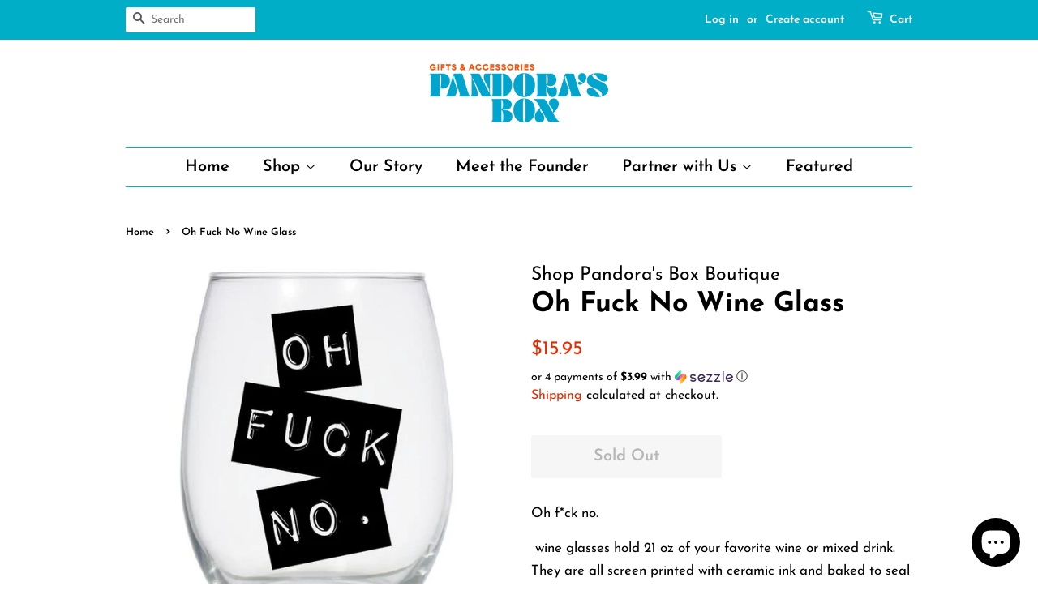

--- FILE ---
content_type: text/css; charset=UTF-8
request_url: https://sp-micro-next.b-cdn.net/style.css
body_size: 2326
content:
@import"https://fonts.googleapis.com/css?family=Inter:400,600&display=swap";.fade-enter-active[data-v-63ca3d32],.fade-leave-active[data-v-63ca3d32]{transition:all .5s}.fade-enter[data-v-63ca3d32],.fade-leave-to[data-v-63ca3d32]{transform:translateY(10px)}.fade-enter[data-v-63ca3d32],.fade-leave-to[data-v-63ca3d32]{opacity:0%;transform:translateY(10px)}.pop-container[data-v-eed2aa05]{display:flex;align-items:center;background-size:cover;background-repeat:no-repeat;background-origin:border-box;transition:all .5s;box-shadow:0 15px 30px #0000001c,0 5px 15px #00000014;position:relative;margin:0;cursor:pointer;height:100%!important;max-height:500px;transition:all .25s ease;overflow:hidden}.pop-container>*+*[data-v-eed2aa05]{margin:0 8px}.bounce-enter-active[data-v-eed2aa05],.bounce-leave-active[data-v-eed2aa05]{transition:all .25s cubic-bezier(1,.2,.8,1)}.bounce-enter[data-v-eed2aa05],.bounce-leave-to[data-v-eed2aa05]{transform:scale(.01);opacity:50%}.fade-enter-active[data-v-eed2aa05],.fade-leave-active[data-v-eed2aa05]{transition:all 1s}.fade-enter[data-v-eed2aa05],.fade-leave-to[data-v-eed2aa05]{opacity:0%}.pop-extra-wrapper[data-v-585ca28c]{display:flex;flex-direction:column;width:100%;padding:var(--pop-skeleton-padding)}.pop-extra-wrapper__common-skeleton[data-v-585ca28c]{display:flex;align-items:center;gap:.8rem}.pop-extra-wrapper__top-area[data-v-585ca28c],.pop-extra-wrapper__bottom-area[data-v-585ca28c]{width:100%;font-size:var(--bottom-font-size);line-height:var(--bottom-font-size);white-space:pre-line}.ck-pop-content[data-v-585ca28c]{display:flex;flex-direction:column;white-space:pre-line}.ck-pop-content__top[data-v-585ca28c]{font-size:var(--top-font-size);line-height:calc(var(--top-font-size) + 3px);font-weight:700}.ck-pop-content__mid[data-v-585ca28c]{margin-top:4px;font-size:var(--bottom-font-size);line-height:var(--bottom-font-size)}.ck-pop-content__bot[data-v-585ca28c]{font-size:var(--bottom-font-size);line-height:var(--bottom-font-size)}.fade-enter-active[data-v-585ca28c],.fade-leave-active[data-v-585ca28c]{transition:all .25s}.fade-enter[data-v-585ca28c],.fade-leave-to[data-v-585ca28c]{opacity:0%}.grow-enter-active[data-v-585ca28c],.grow-leave-active[data-v-585ca28c]{transition:all .5s;max-height:1000px;opacity:100%}.grow-enter[data-v-585ca28c],.grow-leave-to[data-v-585ca28c]{max-height:0px;opacity:0%}.pop-img-wrapper[data-v-88191925]{border-radius:var(--border-radius);overflow:hidden;width:100%}.pop-img-wrapper__image[data-v-88191925]{display:block;width:100%;height:100%;-o-object-fit:cover;object-fit:cover}.pop-icon[data-v-4e97d25e]{border-radius:9999px;background-color:var(--background);color:var(--color);fill:var(--color);width:100%;display:flex;justify-content:center;align-items:center}.pop-icon__icon[data-v-4e97d25e]{width:60%}.pop-icon-wrapper[data-v-92c6489b]{display:flex;width:var(--width);height:var(--height)}.branding[data-v-8527c4bd]{text-decoration:none;display:flex;align-items:center;color:currentColor;transition:all .25s ease-in-out;margin-top:8px}.branding[data-v-8527c4bd]:active{outline:1px dotted currentColor;color:currentColor}.branding[data-v-8527c4bd]:hover{transform:translate(1px)}.check-icon[data-v-8527c4bd]{width:13px;height:auto;margin-right:2px;display:flex;align-items:center}.powered-label[data-v-8527c4bd]{flex:1 0 auto;display:flex}.slide-fade-enter-active[data-v-8527c4bd],.slide-fade-leave-active[data-v-8527c4bd]{transition:width .25s ease-out;transition:opacity .25s ease-out}.slide-fade-enter[data-v-8527c4bd],.slide-fade-leave-to[data-v-8527c4bd]{opacity:0;width:0px}.slide-fade-enter-to[data-v-8527c4bd],.slide-fade-leave[data-v-8527c4bd]{opacity:100%}.metadata[data-v-4e09c8f1]{display:flex;flex-direction:column;flex-wrap:wrap;align-items:flex-start;gap:3px}.timeago[data-v-4e09c8f1]{margin-top:4px}.visitors-text[data-v-e73bad81] highlight{color:var(--color);font-weight:700}.stars-wrapper[data-v-e792feaf]{display:flex;gap:2px}.star[data-v-e792feaf]{color:var(--color);fill:var(--color);width:var(--star-width)}.slide-in-move[data-v-e792feaf]{transition:opacity .5s linear,transform .25s ease-in-out}.slide-in-leave-active[data-v-e792feaf]{transition:opacity .4s linear,transform .2s cubic-bezier(.5,0,.7,.4);transition-delay:calc(.1s * (var(--total) - var(--i)))}.slide-in-enter-active[data-v-e792feaf]{transition:opacity .5s linear,transform .25s cubic-bezier(.2,.5,.1,1);transition-delay:calc(.1s * var(--i));transform:scale(calc(var(--i) * .1 + 1))}.slide-in-enter[data-v-e792feaf],.slide-in-leave-to[data-v-e792feaf]{opacity:0}.slide-in-enter[data-v-e792feaf]{transform:translate(-1em) scale(0)}.slide-in-leave-to[data-v-e792feaf]{transform:translate(1em)}.pop-icon-wrapper[data-v-b100349d],.pop-review[data-v-b100349d]{transition:all .25s ease}.review-content[data-v-b100349d]{padding-top:.5rem}.review-text[data-v-b100349d] highlight{color:var(--color);font-weight:700}.summary-text[data-v-7d7eb834] highlight{color:var(--color);font-weight:700}.media-wrapper[data-v-0a980256]{width:100%;position:relative}.nudge-image[data-v-0a980256]{width:100%;display:block;-webkit-user-select:none;-moz-user-select:none;-ms-user-select:none;user-select:none;aspect-ratio:37/19;background:rgba(155,155,155,.1);border:0;outline:0;min-width:380px}.nudge-image.blink-image-loading[data-v-0a980256]{animation:unblur-0a980256 .5s ease-in-out}.pop-arrow[data-v-0a980256]{animation:bounce-0a980256 1s infinite;position:absolute;display:flex;justify-content:center}.pop-arrow svg[data-v-0a980256]{height:30px;filter:drop-shadow(0px 0px 3px rgb(0 0 0 / .5))}@keyframes bounce-0a980256{0%,20%,50%,80%,to{transform:translateY(0)}40%{transform:translateY(-6px)}60%{transform:translateY(-2px)}}.nudge-message[data-v-0a980256]{animation:grow-0a980256 1s;animation-timing-function:cubic-bezier(.175,.885,.32,1.275);padding:var(--message-padding)}.nudge-message[data-v-0a980256] *{margin:0;font-family:Helvetica Neue,Helvetica,Hiragino Sans GB,Arial,sans-serif;font-size:13px;line-height:1.6em;font-weight:400}.nudge-message[data-v-0a980256] h1{font-size:16px!important;color:#464f5a;margin-bottom:.2em}.nudge-message[data-v-0a980256] h2{font-size:14px!important;margin-bottom:.2em;color:#464f5a}.nudge-message[data-v-0a980256] p{font-size:12px!important;color:#8795a1}.nudge-message[data-v-0a980256] strong{font-weight:bolder!important}.nudge-message[data-v-0a980256] u,.nudge-message[data-v-0a980256] em,.nudge-message[data-v-0a980256] span{font-weight:inherit;font-size:inherit}@keyframes unblur-0a980256{0%{-webkit-filter:blur(10px);-moz-filter:blur(10px);-o-filter:blur(10px);-ms-filter:blur(10px)}90%{-webkit-filter:blur(0px);-moz-filter:blur(0px);-o-filter:blur(0px);-ms-filter:blur(0px)}}@keyframes grow-0a980256{0%{max-height:0}to{max-height:1000px}}.text-with-highlight[data-v-69133796] highlight{color:var(--color);font-weight:700}.text-with-highlight.non-bold[data-v-69133796]{font-weight:400}.salespop[data-v-c2378623]{--close-offset: -3px;position:relative}.close-button[data-v-c2378623]{--buton-size: 22px;border-radius:9999px;position:absolute;top:var(--close-offset);right:var(--close-right);left:var(--close-left);z-index:99999999999999;background:white;box-shadow:0 15px 30px #0000001c,0 5px 15px #00000014;padding:3px;width:var(--buton-size);height:var(--buton-size);display:flex;justify-content:center;align-items:center;transition:all .25s ease-in-out;margin:0;color:#000;cursor:pointer}.close-button[data-v-c2378623] svg{width:100%}.close-button[data-v-c2378623]:hover{transform:scale(1.1)}.quantity-control[data-v-71a7f7d0]{display:flex;align-items:center;justify-content:center;width:130px;height:36px;border:3px solid;border-radius:60px;margin-bottom:5px}.quantity-button[data-v-71a7f7d0]{flex:1;width:36px;height:36px;background:none;font-family:Circular Std;font-style:normal;font-weight:700;font-size:4cqw;line-height:23px;text-align:center;border:none;cursor:pointer;color:inherit}.quantity-text[data-v-71a7f7d0]{font-family:Circular Std;font-style:normal;font-weight:700;font-size:4cqw;line-height:23px;text-align:center}.upsell-add-to-cart-overlay[data-v-4e30c967]{position:fixed;top:50%;left:50%;transform:translate(-50%,-50%);width:90%;max-width:880px;height:479px;max-height:100%;background-color:#fff;border-radius:25px;z-index:9999999;box-shadow:0 0 0 50vmax #00000080;display:flex;justify-content:center;align-items:center;animation:slideIn-4e30c967 .5s ease-in-out}.left-side[data-v-4e30c967]{width:45%;height:80%;display:flex;align-items:center;justify-content:center}.add-to-cart-product-image[data-v-4e30c967]{max-width:100%;max-height:100%;border-radius:23px}.right-side[data-v-4e30c967]{width:55%;height:80%;display:flex;flex-direction:column;justify-content:flex-end;container-type:inline-size}.button-container[data-v-4e30c967]{display:flex;justify-content:center;align-items:center}.text-with-highlight[data-v-4e30c967] highlight{font-weight:700;text-decoration:underline;cursor:pointer}.text-with-highlight.non-bold[data-v-4e30c967]{font-weight:400}@keyframes slideIn-4e30c967{0%{transform:translate(-50%,-60%);opacity:0}to{transform:translate(-50%,-50%);opacity:1}}[data-v-143528dd] *{box-sizing:border-box;font-family:Inter,-apple-system,system-ui,BlinkMacSystemFont,Segoe UI,Roboto,Helvetica Neue,Arial,sans-serif!important;font-smooth:antialiased}.ck-sp-app-wrapper[data-v-143528dd]{height:0!important}.pop-slider[data-v-143528dd]{transition:transform 1s cubic-bezier(.075,.82,.165,1)}


--- FILE ---
content_type: text/plain; charset=utf-8
request_url: https://sp-micro-proxy.b-cdn.net/micro?unique_id=shop-pandoras-box-boutique.myshopify.com
body_size: 3848
content:
{"site":{"free_plan_limit_reached":false,"billing_status":null,"billing_active":false,"pricing_plan_required":false,"settings":{"proof_mobile_position":"Bottom","proof_desktop_position":"Bottom Left","proof_pop_size":"default","proof_start_delay_time":1,"proof_time_between":3,"proof_display_time":6,"proof_visible":true,"proof_cycle":true,"proof_mobile_enabled":true,"proof_desktop_enabled":true,"proof_tablet_enabled":true,"proof_locale":"en","proof_show_powered_by":false},"site_integrations":[{"id":"299618","enabled":true,"integration":{"name":"Shopify Purchase","handle":"shopify_api_purchase","pro":false},"settings":{"proof_onclick_new_tab":null,"proof_exclude_pages":null,"proof_include_pages":[],"proof_display_pages_mode":"excluded","proof_minimum_activity_sessions":null,"proof_height":110,"proof_bottom":10,"proof_top":10,"proof_right":10,"proof_left":10,"proof_background_color":"#fff","proof_background_image_url":"","proof_font_color":"#333","proof_border_radius":40,"proof_padding_top":0,"proof_padding_bottom":0,"proof_padding_left":8,"proof_padding_right":16,"proof_icon_color":null,"proof_icon_background_color":null,"proof_hours_before_obscure":48,"proof_minimum_review_rating":5,"proof_highlights_color":"#fdcb6e","proof_display_review":true,"proof_show_review_on_hover":true,"proof_summary_time_range":1440,"proof_summary_minimum_count":10,"proof_show_media":false,"proof_show_message":false,"proof_media_url":null,"proof_media_position":null,"proof_nudge_click_url":null,"proof_icon_url":null,"proof_icon_mode":null,"proof_icon_enabled":false},"template":{"id":"4","body":{"top":"{{first_name}} in {{city}}, {{province}} {{country}}","middle":"Purchased {{product_title}}"},"raw_body":"<top>{{first_name}} in {{city}}, {{province}} {{country}}</top><middle>Purchased {{product_title}}</middle>","locale":"en"}},{"id":"299617","enabled":true,"integration":{"name":"Shopify Add To Cart","handle":"shopify_storefront_add_to_cart","pro":false},"settings":{"proof_onclick_new_tab":null,"proof_exclude_pages":null,"proof_include_pages":[],"proof_display_pages_mode":"excluded","proof_minimum_activity_sessions":null,"proof_height":110,"proof_bottom":10,"proof_top":10,"proof_right":10,"proof_left":10,"proof_background_color":"#fff","proof_background_image_url":"","proof_font_color":"#333","proof_border_radius":40,"proof_padding_top":0,"proof_padding_bottom":0,"proof_padding_left":8,"proof_padding_right":16,"proof_icon_color":null,"proof_icon_background_color":null,"proof_hours_before_obscure":48,"proof_minimum_review_rating":5,"proof_highlights_color":"#fdcb6e","proof_display_review":true,"proof_show_review_on_hover":true,"proof_summary_time_range":1440,"proof_summary_minimum_count":10,"proof_show_media":false,"proof_show_message":false,"proof_media_url":null,"proof_media_position":null,"proof_nudge_click_url":null,"proof_icon_url":null,"proof_icon_mode":null,"proof_icon_enabled":false},"template":{"id":"36","body":{"top":"{{first_name}} in {{city}}, {{province}} {{country}}","middle":"Added to Cart {{product_title}}"},"raw_body":"<top>{{first_name}} in {{city}}, {{province}} {{country}}</top><middle>Added to Cart {{product_title}}</middle>","locale":"en"}}],"events":[{"id":"243820796","created_at":null,"variables":{"first_name":"Someone","city":"Helsinki","province":"Uusimaa","province_code":"18","country":"Finland","country_code":"FI","product_title":"Cat Earrings"},"click_url":"https://pandorasboxboutique.com/products/cat-earrings","image_url":"https://cdn.shopify.com/s/files/1/0355/4443/2776/files/cat-earrings-2.webp?v=1767888441","product":{"id":"65506950","product_id":"8850151768219","title":"Cat Earrings","created_at":"2026-01-08T16:08:11.954Z","updated_at":"2026-01-08T16:08:11.954Z","published_at":"2026-01-08T16:08:10.000Z"},"site_integration":{"id":"299617","enabled":true,"integration":{"name":"Shopify Add To Cart","handle":"shopify_storefront_add_to_cart","pro":false},"template":{"id":"36","body":{"top":"{{first_name}} in {{city}}, {{province}} {{country}}","middle":"Added to Cart {{product_title}}"},"raw_body":"<top>{{first_name}} in {{city}}, {{province}} {{country}}</top><middle>Added to Cart {{product_title}}</middle>","locale":"en"}}},{"id":"243592597","created_at":null,"variables":{"first_name":"Someone","city":"Helsinki","province":"Uusimaa","province_code":"18","country":"Finland","country_code":"FI","product_title":"Baltimore  Bolt Hoodie Teal"},"click_url":"https://pandorasboxboutique.com/products/baltimore-hoodie-teal","image_url":"https://cdn.shopify.com/s/files/1/0355/4443/2776/products/A22CFDA8-96BE-481E-B0AE-03FBC025AB8C.jpg?v=1677557471","product":{"id":"55264180","product_id":"7616562659483","title":"Baltimore  Bolt Hoodie Teal","created_at":"2023-02-28T04:11:08.000Z","updated_at":"2024-01-24T11:56:56.000Z","published_at":"2023-02-28T04:11:07.000Z"},"site_integration":{"id":"299617","enabled":true,"integration":{"name":"Shopify Add To Cart","handle":"shopify_storefront_add_to_cart","pro":false},"template":{"id":"36","body":{"top":"{{first_name}} in {{city}}, {{province}} {{country}}","middle":"Added to Cart {{product_title}}"},"raw_body":"<top>{{first_name}} in {{city}}, {{province}} {{country}}</top><middle>Added to Cart {{product_title}}</middle>","locale":"en"}}},{"id":"242920895","created_at":null,"variables":{"first_name":"Someone","city":"Baltimore","province":"Maryland","province_code":"MD","country":"United States","country_code":"US","product_title":"Secret Ingredient Oven Mitt"},"click_url":"https://pandorasboxboutique.com/products/secret-ingredient-oven-mitt","image_url":"https://cdn.shopify.com/s/files/1/0355/4443/2776/products/SecretIngredientOvenMitt.jpg?v=1585766291","product":{"id":"24391145","product_id":"4779994316936","title":"Secret Ingredient Oven Mitt","created_at":"2020-04-01T18:38:10.000Z","updated_at":"2024-11-29T02:15:05.000Z","published_at":"2020-04-01T15:27:57.000Z"},"site_integration":{"id":"299617","enabled":true,"integration":{"name":"Shopify Add To Cart","handle":"shopify_storefront_add_to_cart","pro":false},"template":{"id":"36","body":{"top":"{{first_name}} in {{city}}, {{province}} {{country}}","middle":"Added to Cart {{product_title}}"},"raw_body":"<top>{{first_name}} in {{city}}, {{province}} {{country}}</top><middle>Added to Cart {{product_title}}</middle>","locale":"en"}}},{"id":"242559848","created_at":null,"variables":{"first_name":"Someone","city":"Seattle","province":"Washington","province_code":"WA","country":"United States","country_code":"US","product_title":"Reversible Merry F*ing Christmas &  Merry Christmas A*hole Gift Wrap"},"click_url":"https://pandorasboxboutique.com/products/reversible-merry-f-ing-christmas-merry-christmas-a-hole-gift-wrap","image_url":"https://cdn.shopify.com/s/files/1/0355/4443/2776/products/8BD23201-FF8D-4863-BC87-46BF56DB559F.jpg?v=1605331439","product":{"id":"35665324","product_id":"5817441550491","title":"Reversible Merry F*ing Christmas &  Merry Christmas A*hole Gift Wrap","created_at":"2020-11-14T05:23:56.000Z","updated_at":"2025-11-26T15:50:39.824Z","published_at":"2020-11-14T05:23:58.000Z"},"site_integration":{"id":"299617","enabled":true,"integration":{"name":"Shopify Add To Cart","handle":"shopify_storefront_add_to_cart","pro":false},"template":{"id":"36","body":{"top":"{{first_name}} in {{city}}, {{province}} {{country}}","middle":"Added to Cart {{product_title}}"},"raw_body":"<top>{{first_name}} in {{city}}, {{province}} {{country}}</top><middle>Added to Cart {{product_title}}</middle>","locale":"en"}}},{"id":"242402722","created_at":null,"variables":{"first_name":"Someone","city":"Fort Myers","province":"Florida","province_code":"FL","country":"United States","country_code":"US","product_title":"Fuck Off, I’m Gaming Men’s Socks"},"click_url":"https://pandorasboxboutique.com/products/fuck-off-i-m-gaming-men-s-socks","image_url":"https://cdn.shopify.com/s/files/1/0355/4443/2776/products/88E4B3E7-5ADD-4FBB-B88F-2FBFF9E20C13.jpg?v=1606906865","product":{"id":"36336933","product_id":"5934809317531","title":"Fuck Off, I’m Gaming Men’s Socks","created_at":"2020-12-02T11:01:03.000Z","updated_at":"2025-12-03T10:23:27.364Z","published_at":"2020-12-02T11:01:05.000Z"},"site_integration":{"id":"299617","enabled":true,"integration":{"name":"Shopify Add To Cart","handle":"shopify_storefront_add_to_cart","pro":false},"template":{"id":"36","body":{"top":"{{first_name}} in {{city}}, {{province}} {{country}}","middle":"Added to Cart {{product_title}}"},"raw_body":"<top>{{first_name}} in {{city}}, {{province}} {{country}}</top><middle>Added to Cart {{product_title}}</middle>","locale":"en"}}},{"id":"242323170","created_at":null,"variables":{"first_name":"Someone","city":"Sykesville","province":"Maryland","province_code":"MD","country":"United States","country_code":"US","product_title":"Gift Card"},"click_url":"https://pandorasboxboutique.com/products/gift-card","image_url":"https://cdn.shopify.com/s/files/1/0355/4443/2776/products/Giftcard1.png?v=1592499985","product":{"id":"26546704","product_id":"4939885314184","title":"Gift Card","created_at":"2020-05-02T03:57:47.000Z","updated_at":"2025-11-05T12:05:40.228Z","published_at":"2020-05-02T04:00:48.000Z"},"site_integration":{"id":"299618","enabled":true,"integration":{"name":"Shopify Purchase","handle":"shopify_api_purchase","pro":false},"template":{"id":"4","body":{"top":"{{first_name}} in {{city}}, {{province}} {{country}}","middle":"Purchased {{product_title}}"},"raw_body":"<top>{{first_name}} in {{city}}, {{province}} {{country}}</top><middle>Purchased {{product_title}}</middle>","locale":"en"}}},{"id":"242323148","created_at":null,"variables":{"first_name":"Someone","city":"Sykesville","province":"Maryland","province_code":"MD","country":"United States","country_code":"US","product_title":"Gift Card"},"click_url":"https://pandorasboxboutique.com/products/gift-card","image_url":"https://cdn.shopify.com/s/files/1/0355/4443/2776/products/Giftcard1.png?v=1592499985","product":{"id":"26546704","product_id":"4939885314184","title":"Gift Card","created_at":"2020-05-02T03:57:47.000Z","updated_at":"2025-11-05T12:05:40.228Z","published_at":"2020-05-02T04:00:48.000Z"},"site_integration":{"id":"299617","enabled":true,"integration":{"name":"Shopify Add To Cart","handle":"shopify_storefront_add_to_cart","pro":false},"template":{"id":"36","body":{"top":"{{first_name}} in {{city}}, {{province}} {{country}}","middle":"Added to Cart {{product_title}}"},"raw_body":"<top>{{first_name}} in {{city}}, {{province}} {{country}}</top><middle>Added to Cart {{product_title}}</middle>","locale":"en"}}},{"id":"242204556","created_at":null,"variables":{"first_name":"Someone","city":"Gwynn Oak","province":"Maryland","province_code":"MD","country":"United States","country_code":"US","product_title":"SuperCali Fragilistic Sticker"},"click_url":"https://pandorasboxboutique.com/products/supercali-fragilistic-miss-me-with-the-bullshit","image_url":"https://cdn.shopify.com/s/files/1/0355/4443/2776/products/D2990151-B8DC-407B-BD27-448BFBFA22C3.jpg?v=1592362595","product":{"id":"28892993","product_id":"5302053404827","title":"SuperCali Fragilistic Sticker","created_at":"2020-06-17T02:56:34.000Z","updated_at":"2025-01-25T03:30:03.949Z","published_at":"2020-06-17T02:12:59.000Z"},"site_integration":{"id":"299617","enabled":true,"integration":{"name":"Shopify Add To Cart","handle":"shopify_storefront_add_to_cart","pro":false},"template":{"id":"36","body":{"top":"{{first_name}} in {{city}}, {{province}} {{country}}","middle":"Added to Cart {{product_title}}"},"raw_body":"<top>{{first_name}} in {{city}}, {{province}} {{country}}</top><middle>Added to Cart {{product_title}}</middle>","locale":"en"}}},{"id":"242129989","created_at":null,"variables":{"first_name":"Someone","city":"Brussels","province":"Brussels Capital","province_code":"BRU","country":"Belgium","country_code":"BE","product_title":"Reversible Merry F*ing Christmas &  Merry Christmas A*hole Gift Wrap"},"click_url":"https://pandorasboxboutique.com/products/reversible-merry-f-ing-christmas-merry-christmas-a-hole-gift-wrap","image_url":"https://cdn.shopify.com/s/files/1/0355/4443/2776/products/8BD23201-FF8D-4863-BC87-46BF56DB559F.jpg?v=1605331439","product":{"id":"35665324","product_id":"5817441550491","title":"Reversible Merry F*ing Christmas &  Merry Christmas A*hole Gift Wrap","created_at":"2020-11-14T05:23:56.000Z","updated_at":"2025-11-26T15:50:39.824Z","published_at":"2020-11-14T05:23:58.000Z"},"site_integration":{"id":"299617","enabled":true,"integration":{"name":"Shopify Add To Cart","handle":"shopify_storefront_add_to_cart","pro":false},"template":{"id":"36","body":{"top":"{{first_name}} in {{city}}, {{province}} {{country}}","middle":"Added to Cart {{product_title}}"},"raw_body":"<top>{{first_name}} in {{city}}, {{province}} {{country}}</top><middle>Added to Cart {{product_title}}</middle>","locale":"en"}}},{"id":"242054138","created_at":null,"variables":{"first_name":"Someone","city":"Hampstead","province":"Maryland","province_code":"MD","country":"United States","country_code":"US","product_title":"Charm City Rat Dish Towel"},"click_url":"https://pandorasboxboutique.com/products/charm-city-rat-dish-towel-1","image_url":"https://cdn.shopify.com/s/files/1/0355/4443/2776/products/IMG_3137.jpg?v=1592006002","product":{"id":"28735540","product_id":"5290590175387","title":"Charm City Rat Dish Towel","created_at":"2020-06-12T23:53:19.000Z","updated_at":"2024-11-25T18:00:04.000Z","published_at":"2020-06-12T22:24:39.000Z"},"site_integration":{"id":"299617","enabled":true,"integration":{"name":"Shopify Add To Cart","handle":"shopify_storefront_add_to_cart","pro":false},"template":{"id":"36","body":{"top":"{{first_name}} in {{city}}, {{province}} {{country}}","middle":"Added to Cart {{product_title}}"},"raw_body":"<top>{{first_name}} in {{city}}, {{province}} {{country}}</top><middle>Added to Cart {{product_title}}</middle>","locale":"en"}}},{"id":"242008354","created_at":null,"variables":{"first_name":"Someone","city":"Helsinki","province":"Uusimaa","province_code":"18","country":"Finland","country_code":"FI","product_title":"I Can’t Be Trusted At Target Mug"},"click_url":"https://pandorasboxboutique.com/products/i-can-t-be-trusted-at-target-mug","image_url":"https://cdn.shopify.com/s/files/1/0355/4443/2776/files/IMG_1663.webp?v=1709155607","product":{"id":"59372324","product_id":"7890215075995","title":"I Can’t Be Trusted At Target Mug","created_at":"2024-02-28T21:10:22.000Z","updated_at":"2024-11-17T01:20:18.000Z","published_at":"2024-02-28T21:10:22.000Z"},"site_integration":{"id":"299617","enabled":true,"integration":{"name":"Shopify Add To Cart","handle":"shopify_storefront_add_to_cart","pro":false},"template":{"id":"36","body":{"top":"{{first_name}} in {{city}}, {{province}} {{country}}","middle":"Added to Cart {{product_title}}"},"raw_body":"<top>{{first_name}} in {{city}}, {{province}} {{country}}</top><middle>Added to Cart {{product_title}}</middle>","locale":"en"}}},{"id":"241606716","created_at":null,"variables":{"first_name":"Someone","city":"Pikesville","province":"Maryland","province_code":"MD","country":"United States","country_code":"US","product_title":"Banned Books  Coffee Mug"},"click_url":"https://pandorasboxboutique.com/products/banned-books-coffee-mug","image_url":"https://cdn.shopify.com/s/files/1/0355/4443/2776/files/IMG_8522.jpg?v=1697601428","product":{"id":"57681450","product_id":"7717305352347","title":"Banned Books  Coffee Mug","created_at":"2023-09-20T01:20:55.000Z","updated_at":"2025-11-30T00:17:17.430Z","published_at":"2023-09-20T01:20:55.000Z"},"site_integration":{"id":"299617","enabled":true,"integration":{"name":"Shopify Add To Cart","handle":"shopify_storefront_add_to_cart","pro":false},"template":{"id":"36","body":{"top":"{{first_name}} in {{city}}, {{province}} {{country}}","middle":"Added to Cart {{product_title}}"},"raw_body":"<top>{{first_name}} in {{city}}, {{province}} {{country}}</top><middle>Added to Cart {{product_title}}</middle>","locale":"en"}}},{"id":"241405395","created_at":null,"variables":{"first_name":"Someone","city":"Essex","province":"Maryland","province_code":"MD","country":"United States","country_code":"US","product_title":"Don’t Be Salty Bitch Socks"},"click_url":"https://pandorasboxboutique.com/products/don-t-be-salty-bitch-socks","image_url":"https://cdn.shopify.com/s/files/1/0355/4443/2776/products/90C3FBD7-73F6-4E20-B470-C21CE7A1560D.jpg?v=1624387507","product":{"id":"45437843","product_id":"6852595613851","title":"Don’t Be Salty Bitch Socks","created_at":"2021-06-22T18:45:04.000Z","updated_at":"2025-12-03T10:23:27.399Z","published_at":"2021-06-22T18:45:06.000Z"},"site_integration":{"id":"299618","enabled":true,"integration":{"name":"Shopify Purchase","handle":"shopify_api_purchase","pro":false},"template":{"id":"4","body":{"top":"{{first_name}} in {{city}}, {{province}} {{country}}","middle":"Purchased {{product_title}}"},"raw_body":"<top>{{first_name}} in {{city}}, {{province}} {{country}}</top><middle>Purchased {{product_title}}</middle>","locale":"en"}}},{"id":"241405115","created_at":null,"variables":{"first_name":"Someone","city":"Essex","province":"Maryland","province_code":"MD","country":"United States","country_code":"US","product_title":"Fucking Pizza Dish Towel"},"click_url":"https://pandorasboxboutique.com/products/fucking-pizza-dish-towel","image_url":"https://cdn.shopify.com/s/files/1/0355/4443/2776/products/FuckingPizzaDishTowel.jpg?v=1585762845","product":{"id":"24388432","product_id":"4779705335944","title":"Fucking Pizza Dish Towel","created_at":"2020-04-01T17:40:44.000Z","updated_at":"2025-12-03T10:23:27.391Z","published_at":"2020-04-01T15:27:57.000Z"},"site_integration":{"id":"299617","enabled":true,"integration":{"name":"Shopify Add To Cart","handle":"shopify_storefront_add_to_cart","pro":false},"template":{"id":"36","body":{"top":"{{first_name}} in {{city}}, {{province}} {{country}}","middle":"Added to Cart {{product_title}}"},"raw_body":"<top>{{first_name}} in {{city}}, {{province}} {{country}}</top><middle>Added to Cart {{product_title}}</middle>","locale":"en"}}},{"id":"241334988","created_at":null,"variables":{"first_name":"Someone","city":"Kansas City","province":"Missouri","province_code":"MO","country":"United States","country_code":"US","product_title":"Reversible Merry F*ing Christmas &  Merry Christmas A*hole Gift Wrap"},"click_url":"https://pandorasboxboutique.com/products/reversible-merry-f-ing-christmas-merry-christmas-a-hole-gift-wrap","image_url":"https://cdn.shopify.com/s/files/1/0355/4443/2776/products/8BD23201-FF8D-4863-BC87-46BF56DB559F.jpg?v=1605331439","product":{"id":"35665324","product_id":"5817441550491","title":"Reversible Merry F*ing Christmas &  Merry Christmas A*hole Gift Wrap","created_at":"2020-11-14T05:23:56.000Z","updated_at":"2025-11-26T15:50:39.824Z","published_at":"2020-11-14T05:23:58.000Z"},"site_integration":{"id":"299617","enabled":true,"integration":{"name":"Shopify Add To Cart","handle":"shopify_storefront_add_to_cart","pro":false},"template":{"id":"36","body":{"top":"{{first_name}} in {{city}}, {{province}} {{country}}","middle":"Added to Cart {{product_title}}"},"raw_body":"<top>{{first_name}} in {{city}}, {{province}} {{country}}</top><middle>Added to Cart {{product_title}}</middle>","locale":"en"}}},{"id":"241312337","created_at":null,"variables":{"first_name":"Someone","city":"North Las Vegas","province":"Nevada","province_code":"NV","country":"United States","country_code":"US","product_title":"I Did My Fucking Best Mug"},"click_url":"https://pandorasboxboutique.com/products/i-did-my-fucking-best-mug","image_url":"https://cdn.shopify.com/s/files/1/0355/4443/2776/products/DE38B4AF-75B8-472E-B5D8-CD9EAFB78630.jpg?v=1644457991","product":{"id":"50170011","product_id":"7281819811995","title":"I Did My Fucking Best Mug","created_at":"2022-02-10T01:53:09.000Z","updated_at":"2024-09-20T22:51:39.000Z","published_at":"2022-02-10T01:53:10.000Z"},"site_integration":{"id":"299617","enabled":true,"integration":{"name":"Shopify Add To Cart","handle":"shopify_storefront_add_to_cart","pro":false},"template":{"id":"36","body":{"top":"{{first_name}} in {{city}}, {{province}} {{country}}","middle":"Added to Cart {{product_title}}"},"raw_body":"<top>{{first_name}} in {{city}}, {{province}} {{country}}</top><middle>Added to Cart {{product_title}}</middle>","locale":"en"}}},{"id":"241190471","created_at":null,"variables":{"first_name":"Someone","city":"Palm Beach Gardens","province":"Florida","province_code":"FL","country":"United States","country_code":"US","product_title":"Reversible Merry F*ing Christmas &  Merry Christmas A*hole Gift Wrap"},"click_url":"https://pandorasboxboutique.com/products/reversible-merry-f-ing-christmas-merry-christmas-a-hole-gift-wrap","image_url":"https://cdn.shopify.com/s/files/1/0355/4443/2776/products/8BD23201-FF8D-4863-BC87-46BF56DB559F.jpg?v=1605331439","product":{"id":"35665324","product_id":"5817441550491","title":"Reversible Merry F*ing Christmas &  Merry Christmas A*hole Gift Wrap","created_at":"2020-11-14T05:23:56.000Z","updated_at":"2025-11-26T15:50:39.824Z","published_at":"2020-11-14T05:23:58.000Z"},"site_integration":{"id":"299617","enabled":true,"integration":{"name":"Shopify Add To Cart","handle":"shopify_storefront_add_to_cart","pro":false},"template":{"id":"36","body":{"top":"{{first_name}} in {{city}}, {{province}} {{country}}","middle":"Added to Cart {{product_title}}"},"raw_body":"<top>{{first_name}} in {{city}}, {{province}} {{country}}</top><middle>Added to Cart {{product_title}}</middle>","locale":"en"}}},{"id":"241094081","created_at":null,"variables":{"first_name":"Someone","city":"Ellicott City","province":"Maryland","province_code":"MD","country":"United States","country_code":"US","product_title":"Emotional Baggage Tote"},"click_url":"https://pandorasboxboutique.com/products/emotional-baggage-bag","image_url":"https://cdn.shopify.com/s/files/1/0355/4443/2776/products/PhotoMar26_40912AM.jpg?v=1588211745","product":{"id":"26391392","product_id":"4934983221384","title":"Emotional Baggage Tote","created_at":"2020-04-30T01:55:42.000Z","updated_at":"2025-02-02T01:14:57.848Z","published_at":"2020-04-30T01:29:05.000Z"},"site_integration":{"id":"299617","enabled":true,"integration":{"name":"Shopify Add To Cart","handle":"shopify_storefront_add_to_cart","pro":false},"template":{"id":"36","body":{"top":"{{first_name}} in {{city}}, {{province}} {{country}}","middle":"Added to Cart {{product_title}}"},"raw_body":"<top>{{first_name}} in {{city}}, {{province}} {{country}}</top><middle>Added to Cart {{product_title}}</middle>","locale":"en"}}},{"id":"241091251","created_at":null,"variables":{"first_name":"Someone","city":"Los Angeles","province":"California","province_code":"CA","country":"United States","country_code":"US","product_title":"Weed Money Pouch"},"click_url":"https://pandorasboxboutique.com/products/weed-money-pouch-1","image_url":"https://cdn.shopify.com/s/files/1/0355/4443/2776/products/E38D0C21-97FA-4682-9716-F412C71B620A.jpg?v=1609417689","product":{"id":"38087502","product_id":"6033251467419","title":"Weed Money Pouch","created_at":"2020-12-31T12:28:07.000Z","updated_at":"2025-07-30T21:15:27.431Z","published_at":"2020-12-31T12:28:08.000Z"},"site_integration":{"id":"299617","enabled":true,"integration":{"name":"Shopify Add To Cart","handle":"shopify_storefront_add_to_cart","pro":false},"template":{"id":"36","body":{"top":"{{first_name}} in {{city}}, {{province}} {{country}}","middle":"Added to Cart {{product_title}}"},"raw_body":"<top>{{first_name}} in {{city}}, {{province}} {{country}}</top><middle>Added to Cart {{product_title}}</middle>","locale":"en"}}},{"id":"241089513","created_at":null,"variables":{"first_name":"Someone","city":"Baltimore","province":"Maryland","province_code":"MD","country":"United States","country_code":"US","product_title":"Baltimore Decorative Pilllows"},"click_url":"https://pandorasboxboutique.com/products/baltimore-decorative-pilllows","image_url":"https://cdn.shopify.com/s/files/1/0355/4443/2776/products/IMG_3042.jpg?v=1591970336","product":{"id":"28722490","product_id":"5289243377819","title":"Baltimore Decorative Pilllows","created_at":"2020-06-12T13:58:50.000Z","updated_at":"2025-11-30T00:17:19.177Z","published_at":"2020-06-12T13:27:32.000Z"},"site_integration":{"id":"299618","enabled":true,"integration":{"name":"Shopify Purchase","handle":"shopify_api_purchase","pro":false},"template":{"id":"4","body":{"top":"{{first_name}} in {{city}}, {{province}} {{country}}","middle":"Purchased {{product_title}}"},"raw_body":"<top>{{first_name}} in {{city}}, {{province}} {{country}}</top><middle>Purchased {{product_title}}</middle>","locale":"en"}}},{"id":"241089265","created_at":null,"variables":{"first_name":"Someone","city":"Washington","province":"District of Columbia","province_code":"DC","country":"United States","country_code":"US","product_title":"Baltimore Decorative Pilllows"},"click_url":"https://pandorasboxboutique.com/products/baltimore-decorative-pilllows","image_url":"https://cdn.shopify.com/s/files/1/0355/4443/2776/products/IMG_3042.jpg?v=1591970336","product":{"id":"28722490","product_id":"5289243377819","title":"Baltimore Decorative Pilllows","created_at":"2020-06-12T13:58:50.000Z","updated_at":"2025-11-30T00:17:19.177Z","published_at":"2020-06-12T13:27:32.000Z"},"site_integration":{"id":"299617","enabled":true,"integration":{"name":"Shopify Add To Cart","handle":"shopify_storefront_add_to_cart","pro":false},"template":{"id":"36","body":{"top":"{{first_name}} in {{city}}, {{province}} {{country}}","middle":"Added to Cart {{product_title}}"},"raw_body":"<top>{{first_name}} in {{city}}, {{province}} {{country}}</top><middle>Added to Cart {{product_title}}</middle>","locale":"en"}}},{"id":"240978051","created_at":null,"variables":{"first_name":"Someone","city":"Norfolk","province":"Virginia","province_code":"VA","country":"United States","country_code":"US","product_title":"Natty Boh Drippin Beanie"},"click_url":"https://pandorasboxboutique.com/products/natty-boh-drippin-beanie","image_url":"https://cdn.shopify.com/s/files/1/0355/4443/2776/products/AB39FA5F-5DE6-4759-AC9E-9BCD05AD2205.jpg?v=1642352220","product":{"id":"49802495","product_id":"7255847370907","title":"Natty Boh Drippin Beanie","created_at":"2022-01-16T16:56:57.000Z","updated_at":"2025-12-24T14:59:09.156Z","published_at":"2022-01-16T16:56:59.000Z"},"site_integration":{"id":"299618","enabled":true,"integration":{"name":"Shopify Purchase","handle":"shopify_api_purchase","pro":false},"template":{"id":"4","body":{"top":"{{first_name}} in {{city}}, {{province}} {{country}}","middle":"Purchased {{product_title}}"},"raw_body":"<top>{{first_name}} in {{city}}, {{province}} {{country}}</top><middle>Purchased {{product_title}}</middle>","locale":"en"}}},{"id":"240977916","created_at":null,"variables":{"first_name":"Someone","city":"Norfolk","province":"Virginia","province_code":"VA","country":"United States","country_code":"US","product_title":"Natty Boh Drippin Beanie"},"click_url":"https://pandorasboxboutique.com/products/natty-boh-drippin-beanie","image_url":"https://cdn.shopify.com/s/files/1/0355/4443/2776/products/AB39FA5F-5DE6-4759-AC9E-9BCD05AD2205.jpg?v=1642352220","product":{"id":"49802495","product_id":"7255847370907","title":"Natty Boh Drippin Beanie","created_at":"2022-01-16T16:56:57.000Z","updated_at":"2025-12-24T14:59:09.156Z","published_at":"2022-01-16T16:56:59.000Z"},"site_integration":{"id":"299617","enabled":true,"integration":{"name":"Shopify Add To Cart","handle":"shopify_storefront_add_to_cart","pro":false},"template":{"id":"36","body":{"top":"{{first_name}} in {{city}}, {{province}} {{country}}","middle":"Added to Cart {{product_title}}"},"raw_body":"<top>{{first_name}} in {{city}}, {{province}} {{country}}</top><middle>Added to Cart {{product_title}}</middle>","locale":"en"}}},{"id":"240946176","created_at":null,"variables":{"first_name":"Someone","city":"Lutherville-Timonium","province":"Maryland","province_code":"MD","country":"United States","country_code":"US","product_title":"Baltimore Snow Globe Tea Towel"},"click_url":"https://pandorasboxboutique.com/products/baltimore-snow-globe-tea-towel","image_url":"https://cdn.shopify.com/s/files/1/0355/4443/2776/products/AA38ACED-CC8C-40CC-A474-93C29251A7CF.jpg?v=1638148057","product":{"id":"49066120","product_id":"7220300415131","title":"Baltimore Snow Globe Tea Towel","created_at":"2021-11-29T01:07:35.000Z","updated_at":"2023-01-27T13:33:25.000Z","published_at":"2022-11-10T23:23:02.000Z"},"site_integration":{"id":"299617","enabled":true,"integration":{"name":"Shopify Add To Cart","handle":"shopify_storefront_add_to_cart","pro":false},"template":{"id":"36","body":{"top":"{{first_name}} in {{city}}, {{province}} {{country}}","middle":"Added to Cart {{product_title}}"},"raw_body":"<top>{{first_name}} in {{city}}, {{province}} {{country}}</top><middle>Added to Cart {{product_title}}</middle>","locale":"en"}}},{"id":"240934711","created_at":null,"variables":{"first_name":"Someone","city":"Gwynne Oak","province":"Maryland","province_code":"MD","country":"United States","country_code":"US","product_title":"Natty Boh Drippin Beanie"},"click_url":"https://pandorasboxboutique.com/products/natty-boh-drippin-beanie","image_url":"https://cdn.shopify.com/s/files/1/0355/4443/2776/products/AB39FA5F-5DE6-4759-AC9E-9BCD05AD2205.jpg?v=1642352220","product":{"id":"49802495","product_id":"7255847370907","title":"Natty Boh Drippin Beanie","created_at":"2022-01-16T16:56:57.000Z","updated_at":"2025-12-24T14:59:09.156Z","published_at":"2022-01-16T16:56:59.000Z"},"site_integration":{"id":"299618","enabled":true,"integration":{"name":"Shopify Purchase","handle":"shopify_api_purchase","pro":false},"template":{"id":"4","body":{"top":"{{first_name}} in {{city}}, {{province}} {{country}}","middle":"Purchased {{product_title}}"},"raw_body":"<top>{{first_name}} in {{city}}, {{province}} {{country}}</top><middle>Purchased {{product_title}}</middle>","locale":"en"}}}]}}